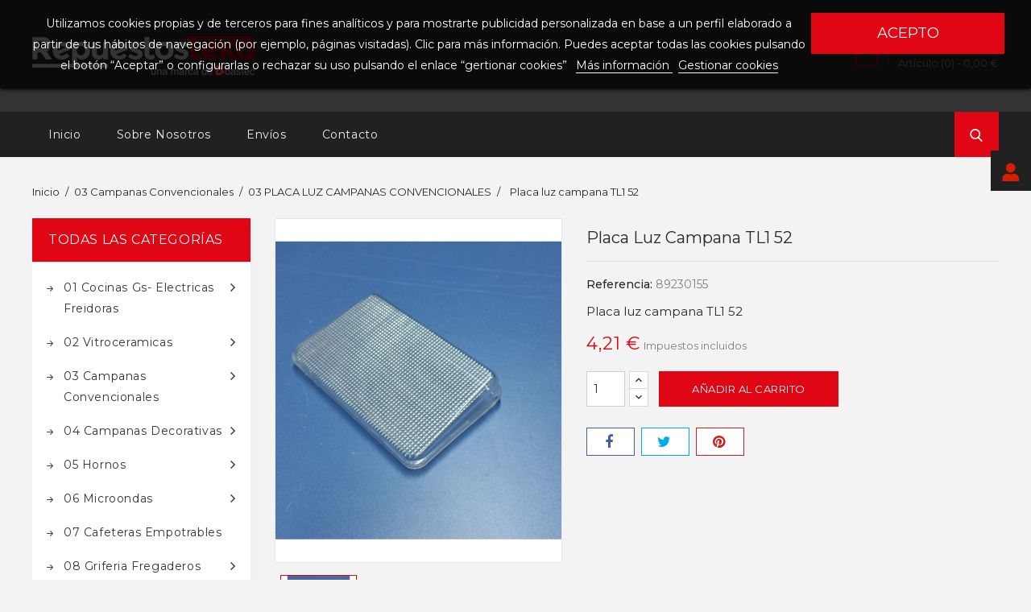

--- FILE ---
content_type: text/html; charset=utf-8
request_url: https://repuestosteka.es/03-placa-luz-campanas-convencionales/81032617-placa-luz-campana-tl1-52.html
body_size: 15561
content:
<!doctype html>
<html lang="es">

	<head>
		
			
  <meta charset="utf-8">


  <meta http-equiv="x-ua-compatible" content="ie=edge">



  <link rel="canonical" href="https://repuestosteka.es/03-placa-luz-campanas-convencionales/81032617-placa-luz-campana-tl1-52.html">

  <title>Placa luz campana TL1 52</title>
  <meta name="description" content="Placa luz campana TL1 52">
  <meta name="keywords" content="">
    


  <meta name="viewport" content="width=device-width, initial-scale=1">



<link rel="icon" type="image/vnd.microsoft.icon" href="/img/favicon.ico?1547543903">
<link rel="shortcut icon" type="image/x-icon" href="/img/favicon.ico?1547543903">


<!-- Codezeel added -->
<link href="//fonts.googleapis.com/css?family=Montserrat:300,400,500,600,700" rel="stylesheet">


    <link rel="stylesheet" href="https://repuestosteka.es/themes/Electrify/assets/cache/theme-64b3d319.css" type="text/css" media="all">




    <script type="text/javascript" src="https://www.google.com/recaptcha/api.js?hl=es" ></script>


  <script type="text/javascript">
        var LGRECAPTCHA_PS_EMAILSUBSCRIPTION_ENABLED = false;
        var LGRECAPTCHA_PS_EMAILSUBSCRIPTION_SELECTOR = ".email_subscription form, .block_newsletter form";
        var THIS_CAPTCHA_HTML = "<div class=\"form-group row\">          <label class=\"col-md-3 form-control-label\"><\/label>          <div class=\"col-md-9\">            <div class=\"g-recaptcha\" data-sitekey=\"6LdjlUQUAAAAAI9ekf3RCbkkkYEnc5loQ11Qgzre\"><\/div>          <\/div><\/div>";
        var lgcookieslaw_cookie_name = "__lglaw";
        var lgcookieslaw_session_time = "31536000";
        var prestashop = {"cart":{"products":[],"totals":{"total":{"type":"total","label":"Total","amount":0,"value":"0,00\u00a0\u20ac"},"total_including_tax":{"type":"total","label":"Total (impuestos incl.)","amount":0,"value":"0,00\u00a0\u20ac"},"total_excluding_tax":{"type":"total","label":"Total (impuestos excl.)","amount":0,"value":"0,00\u00a0\u20ac"}},"subtotals":{"products":{"type":"products","label":"Subtotal","amount":0,"value":"0,00\u00a0\u20ac"},"discounts":null,"shipping":{"type":"shipping","label":"Transporte","amount":0,"value":"Gratis"},"tax":null},"products_count":0,"summary_string":"0 art\u00edculos","vouchers":{"allowed":1,"added":[]},"discounts":[],"minimalPurchase":0,"minimalPurchaseRequired":""},"currency":{"name":"euro","iso_code":"EUR","iso_code_num":"978","sign":"\u20ac"},"customer":{"lastname":null,"firstname":null,"email":null,"birthday":null,"newsletter":null,"newsletter_date_add":null,"optin":null,"website":null,"company":null,"siret":null,"ape":null,"is_logged":false,"gender":{"type":null,"name":null},"addresses":[]},"language":{"name":"Espa\u00f1ol (Spanish)","iso_code":"es","locale":"es-ES","language_code":"es","is_rtl":"0","date_format_lite":"d\/m\/Y","date_format_full":"d\/m\/Y H:i:s","id":1},"page":{"title":"","canonical":null,"meta":{"title":"Placa luz campana TL1 52","description":"Placa luz campana TL1 52","keywords":"","robots":"index"},"page_name":"product","body_classes":{"lang-es":true,"lang-rtl":false,"country-ES":true,"currency-EUR":true,"layout-left-column":true,"page-product":true,"tax-display-enabled":true,"product-id-81032617":true,"product-Placa luz campana TL1 52":true,"product-id-category-107":true,"product-id-manufacturer-0":true,"product-id-supplier-0":true,"product-available-for-order":true},"admin_notifications":[]},"shop":{"name":"Repuestosteka","logo":"\/img\/repuestolandia-logo-1547543903.jpg","stores_icon":"\/img\/logo_stores.png","favicon":"\/img\/favicon.ico"},"urls":{"base_url":"https:\/\/repuestosteka.es\/","current_url":"https:\/\/repuestosteka.es\/03-placa-luz-campanas-convencionales\/81032617-placa-luz-campana-tl1-52.html","shop_domain_url":"https:\/\/repuestosteka.es","img_ps_url":"https:\/\/repuestosteka.es\/img\/","img_cat_url":"https:\/\/repuestosteka.es\/img\/c\/","img_lang_url":"https:\/\/repuestosteka.es\/img\/l\/","img_prod_url":"https:\/\/repuestosteka.es\/img\/p\/","img_manu_url":"https:\/\/repuestosteka.es\/img\/m\/","img_sup_url":"https:\/\/repuestosteka.es\/img\/su\/","img_ship_url":"https:\/\/repuestosteka.es\/img\/s\/","img_store_url":"https:\/\/repuestosteka.es\/img\/st\/","img_col_url":"https:\/\/repuestosteka.es\/img\/co\/","img_url":"https:\/\/repuestosteka.es\/themes\/Electrify\/assets\/img\/","css_url":"https:\/\/repuestosteka.es\/themes\/Electrify\/assets\/css\/","js_url":"https:\/\/repuestosteka.es\/themes\/Electrify\/assets\/js\/","pic_url":"https:\/\/repuestosteka.es\/upload\/","pages":{"address":"https:\/\/repuestosteka.es\/direccion","addresses":"https:\/\/repuestosteka.es\/direcciones","authentication":"https:\/\/repuestosteka.es\/autenticacion","cart":"https:\/\/repuestosteka.es\/carro-de-la-compra","category":"https:\/\/repuestosteka.es\/categoria","cms":"https:\/\/repuestosteka.es\/index.php?controller=cms","contact":"https:\/\/repuestosteka.es\/contactenos","discount":"https:\/\/repuestosteka.es\/descuento","guest_tracking":"https:\/\/repuestosteka.es\/guest-tracking","history":"https:\/\/repuestosteka.es\/historial-de-pedidos","identity":"https:\/\/repuestosteka.es\/identidad","index":"https:\/\/repuestosteka.es\/","my_account":"https:\/\/repuestosteka.es\/mi-cuenta","order_confirmation":"https:\/\/repuestosteka.es\/index.php?controller=order-confirmation","order_detail":"https:\/\/repuestosteka.es\/index.php?controller=order-detail","order_follow":"https:\/\/repuestosteka.es\/devolucion-de-productos","order":"https:\/\/repuestosteka.es\/carrito","order_return":"https:\/\/repuestosteka.es\/index.php?controller=order-return","order_slip":"https:\/\/repuestosteka.es\/vales","pagenotfound":"https:\/\/repuestosteka.es\/error-404","password":"https:\/\/repuestosteka.es\/olvidaste-tu-contrasena","pdf_invoice":"https:\/\/repuestosteka.es\/index.php?controller=pdf-invoice","pdf_order_return":"https:\/\/repuestosteka.es\/index.php?controller=pdf-order-return","pdf_order_slip":"https:\/\/repuestosteka.es\/index.php?controller=pdf-order-slip","prices_drop":"https:\/\/repuestosteka.es\/index.php?controller=prices-drop","product":"https:\/\/repuestosteka.es\/index.php?controller=product","search":"https:\/\/repuestosteka.es\/buscar","sitemap":"https:\/\/repuestosteka.es\/mapa-web","stores":"https:\/\/repuestosteka.es\/tiendas","supplier":"https:\/\/repuestosteka.es\/proveedores","register":"https:\/\/repuestosteka.es\/autenticacion?create_account=1","order_login":"https:\/\/repuestosteka.es\/carrito?login=1"},"alternative_langs":{"es":"https:\/\/repuestosteka.es\/03-placa-luz-campanas-convencionales\/81032617-placa-luz-campana-tl1-52.html"},"theme_assets":"\/themes\/Electrify\/assets\/","actions":{"logout":"https:\/\/repuestosteka.es\/?mylogout="},"no_picture_image":{"bySize":{"cart_default":{"url":"https:\/\/repuestosteka.es\/img\/p\/es-default-cart_default.jpg","width":80,"height":72},"small_default":{"url":"https:\/\/repuestosteka.es\/img\/p\/es-default-small_default.jpg","width":80,"height":72},"home_default":{"url":"https:\/\/repuestosteka.es\/img\/p\/es-default-home_default.jpg","width":265,"height":230},"medium_default":{"url":"https:\/\/repuestosteka.es\/img\/p\/es-default-medium_default.jpg","width":500,"height":600},"large_default":{"url":"https:\/\/repuestosteka.es\/img\/p\/es-default-large_default.jpg","width":780,"height":680}},"small":{"url":"https:\/\/repuestosteka.es\/img\/p\/es-default-cart_default.jpg","width":80,"height":72},"medium":{"url":"https:\/\/repuestosteka.es\/img\/p\/es-default-home_default.jpg","width":265,"height":230},"large":{"url":"https:\/\/repuestosteka.es\/img\/p\/es-default-large_default.jpg","width":780,"height":680},"legend":""}},"configuration":{"display_taxes_label":true,"is_catalog":false,"show_prices":true,"opt_in":{"partner":false},"quantity_discount":{"type":"price","label":"Precio"},"voucher_enabled":1,"return_enabled":0},"field_required":[],"breadcrumb":{"links":[{"title":"Inicio","url":"https:\/\/repuestosteka.es\/"},{"title":"03 Campanas Convencionales","url":"https:\/\/repuestosteka.es\/29-campanas-normal"},{"title":"03 PLACA LUZ CAMPANAS CONVENCIONALES","url":"https:\/\/repuestosteka.es\/107-03-placa-luz-campanas-convencionales"},{"title":"Placa luz campana TL1 52","url":"https:\/\/repuestosteka.es\/03-placa-luz-campanas-convencionales\/81032617-placa-luz-campana-tl1-52.html"}],"count":4},"link":{"protocol_link":"https:\/\/","protocol_content":"https:\/\/"},"time":1769342432,"static_token":"cc43b2a495da81c96949c132fb3296f7","token":"921d2fcc1217b758bfce21db39d2ab0a"};
      </script>



  



		
  <meta property="og:type" content="product">
  <meta property="og:url" content="https://repuestosteka.es/03-placa-luz-campanas-convencionales/81032617-placa-luz-campana-tl1-52.html">
  <meta property="og:title" content="Placa luz campana TL1 52">
  <meta property="og:site_name" content="Repuestosteka">
  <meta property="og:description" content="Placa luz campana TL1 52">
  <meta property="og:image" content="https://repuestosteka.es/6308-large_default/placa-luz-campana-tl1-52.jpg">
  <meta property="product:pretax_price:amount" content="3.48">
  <meta property="product:pretax_price:currency" content="EUR">
  <meta property="product:price:amount" content="4.21">
  <meta property="product:price:currency" content="EUR">
  
	</head>

	<body id="product" class="lang-es country-es currency-eur layout-left-column page-product tax-display-enabled product-id-81032617 product-placa-luz-campana-tl1-52 product-id-category-107 product-id-manufacturer-0 product-id-supplier-0 product-available-for-order">
	
		
		  
		

		<main id="page">
			
							
			
			<header id="header">
				
					
  <div class="header-banner">
    
  </div>



<nav class="header-nav">
	<div class="container">
		<div class="left-nav">
			  <div class="user-info js-dropdown">
  	<span class="user-info-title expand-more _gray-darker"><span class="account_text">Mi cuenta</span></span>
    <ul class="userinfo-dropdown dropdown-menu">
	      <li>
	  <a
        class="dropdown-item"
		href="https://repuestosteka.es/mi-cuenta"
        title="Inicie sesión en su cuenta de cliente"
        rel="nofollow"
      >
        <span>Iniciar sesión</span>
      </a>
	  </li>
    	</ul>
  </div>
		</div>
		
		<div class="right-nav">
			
		</div>
	</div>
</nav>



	<div class="header-top">
		<div class="container">
		<div class="header_logo">
			<a href="https://repuestosteka.es/">
			<img class="logo img-responsive" src="/img/repuestolandia-logo-1547543903.jpg" alt="Repuestosteka">
			</a>
		</div>
		<div id="desktop_cart">
  <div class="blockcart cart-preview inactive" data-refresh-url="//repuestosteka.es/module/ps_shoppingcart/ajax">
    <div class="header blockcart-header dropdown js-dropdown">
		 
		<a class="shopping-cart" rel="nofollow" href="//repuestosteka.es/carro-de-la-compra?action=show" >
			<span class="cart-headding">Carrito</span>
			<span class="cart-products-count">
				<span class="mobile_hide">Artículo (0)<span class="value">  - 0,00 €</span></span>
				
				<span class="mobile_show">(0)</span>
			</span>
		</a>
		 
		
	      </div>
  </div>
</div>
<!-- Block search module TOP -->
<div id="search_widget" class="col-lg-4 col-md-5 col-sm-12 search-widget" data-search-controller-url="//repuestosteka.es/buscar">
	<span class="search_button"></span>
	<div class="search_toggle">
		<form method="get" action="//repuestosteka.es/buscar">
			<input type="hidden" name="controller" value="search">
			<input type="text" name="s" value="" placeholder="Buscar en nuestro catálogo">
			<button type="submit">
			</button>
		</form>
	</div>
</div>
<!-- /Block search module TOP -->
<div id="lgcookieslaw_banner" class="lgcookieslaw_banner">
    <div class="container">
        <div class="lgcookieslaw_message">Utilizamos cookies propias y de terceros para fines analíticos y para mostrarte publicidad personalizada en base a un perfil elaborado a partir de tus hábitos de navegación (por ejemplo, páginas visitadas). Clic para más información. Puedes aceptar todas las cookies pulsando el botón “Aceptar” o configurarlas o rechazar su uso pulsando el enlace “gertionar cookies”            <a id="lgcookieslaw_info"  target="_blank"  href="https://repuestosteka.es/content/6-cookies" >
                Más información
            </a>
            <a class="lgcookieslaw_customize_cookies" onclick="customizeCookies()">
                Gestionar cookies
            </a>
        </div>
        <div class="lgcookieslaw_button_container">
            <a id="lgcookieslaw_accept" class="lgcookieslaw_btn lgcookieslaw_btn_accept" onclick="closeinfo(true)">Acepto</a>
        </div>
    </div>
</div>
<div style="display: none;" id="lgcookieslaw-modal">
    <div class="lgcookieslaw-modal-body">
        <h2>Gestión de cookies</h2>
        <div class="lgcookieslaw-section">
            <div class="lgcookieslaw-section-name">
                Personalización
            </div>
            <div class="lgcookieslaw-section-checkbox">
                <label class="lgcookieslaw_switch">
                    <div class="lgcookieslaw_slider_option_left">No</div>
                    <input type="checkbox" checked="checked" id="lgcookieslaw-cutomization-enabled">
                    <span class="lgcookieslaw_slider lgcookieslaw_slider_checked"></span>
                    <div class="lgcookieslaw_slider_option_right">Sí</div>
                </label>
            </div>
            <div class="lgcookieslaw-section-description">
                <ul>
<li>Cookies de terceros con propósitos analíticos.</li>
<li>Mostrar recomendaciones personalizadas basadas en su navegación en otros sitios.</li>
<li>Mostrar campañas personalizadas en otras sitios web.</li>
</ul>            </div>
        </div>
        <div class="lgcookieslaw-section">
            <div class="lgcookieslaw-section-name">
                Funcionales (obligatorio)
            </div>
            <div class="lgcookieslaw-section-checkbox">
                <label class="lgcookieslaw_switch">
                    <div class="lgcookieslaw_slider_option_left">No</div>
                    <input type="checkbox" checked="checked" disabled="disabled">
                    <span class="lgcookieslaw_slider lgcookieslaw_slider_checked"></span>
                    <div class="lgcookieslaw_slider_option_right">Sí</div>
                </label>
            </div>
                        <div class="lgcookieslaw-section-description">
                <ul>
<li>Necesarias para navegar en este sitio y utilizar sus funciones.</li>
<li>Identificarle como usuario y almacenar sus preferencias como idioma y moneda.</li>
<li>Personalizar su experiencia en base con su navegación.</li>
</ul>            </div>
        </div>
    </div>
    <div class="lgcookieslaw-modal-footer">
        <div class="lgcookieslaw-modal-footer-left">
            <button class="btn" id="lgcookieslaw-close"> > Cancelar</button>
        </div>
        <div class="lgcookieslaw-modal-footer-right">
            <button class="btn" id="lgcookieslaw-save" onclick="closeinfo(true)">Aceptar y continuar</button>
        </div>
    </div>
</div>
					
		</div>
		


<div class="menu-container">
	<div class="container text-xs-left mobile hidden-lg-up mobile-menu">
	
		<div class="menu-icon">
			<div class="cat-title">Categories</div>		  
		</div>
	
		<div id="mobile_top_menu_wrapper" class="row hidden-lg-up">
			<div class="mobile-menu-inner">
				<div class="menu-icon">
					<div class="cat-title">Categories</div>		  
				</div>				
				<div class="mobile_main_menu" id="_mobile_main_menu"></div>
				<div class="js-top-menu mobile" id="_mobile_top_menu"></div>
			</div>
		</div>
	</div>
</div>

 
<div class="menu col-lg-12 js-top-menu position-static hidden-md-down">
	<div class="container menu-container" id="_desktop_main_menu">
		
          <ul class="top-menu  container" id="top-menu" data-depth="0">
                    <li class="link " id="lnk-inicio">
              <a
                class="dropdown-item"
                href="http://repuestosteka.es/" data-depth="0"
                              >
                                Inicio
              </a>
                          </li>
                    <li class="link " id="lnk-sobre-nosotros">
              <a
                class="dropdown-item"
                href="http://repuestosteka.es/content/7-horario-de-atencion-tlf-954359200" data-depth="0"
                              >
                                Sobre nosotros
              </a>
                          </li>
                    <li class="link " id="lnk-envios">
              <a
                class="dropdown-item"
                href="http://repuestosteka.es/content/1-entrega" data-depth="0"
                              >
                                Envíos
              </a>
                          </li>
                    <li class="link " id="lnk-contacto">
              <a
                class="dropdown-item"
                href="http://repuestosteka.es/contactenos" data-depth="0"
                              >
                                Contacto
              </a>
                          </li>
              </ul>
    
	</div>
</div>
	</div>	

				
			</header>
	  		
			
				
<aside id="notifications">
  <div class="container">
    
    
    
      </div>
</aside>
			
				
			<section id="wrapper">
		  
			<div class="container">
				
					<nav data-depth="4" class="breadcrumb">
  <ol itemscope itemtype="http://schema.org/BreadcrumbList">
          
      <li itemprop="itemListElement" itemscope itemtype="http://schema.org/ListItem">
        <a itemprop="item" href="https://repuestosteka.es/">
          <span itemprop="name">Inicio</span>
        </a>
        <meta itemprop="position" content="1">
      </li>
      
          
      <li itemprop="itemListElement" itemscope itemtype="http://schema.org/ListItem">
        <a itemprop="item" href="https://repuestosteka.es/29-campanas-normal">
          <span itemprop="name">03 Campanas Convencionales</span>
        </a>
        <meta itemprop="position" content="2">
      </li>
      
          
      <li itemprop="itemListElement" itemscope itemtype="http://schema.org/ListItem">
        <a itemprop="item" href="https://repuestosteka.es/107-03-placa-luz-campanas-convencionales">
          <span itemprop="name">03 PLACA LUZ CAMPANAS CONVENCIONALES</span>
        </a>
        <meta itemprop="position" content="3">
      </li>
      
          
      <li itemprop="itemListElement" itemscope itemtype="http://schema.org/ListItem">
        <a itemprop="item" href="https://repuestosteka.es/03-placa-luz-campanas-convencionales/81032617-placa-luz-campana-tl1-52.html">
          <span itemprop="name">Placa luz campana TL1 52</span>
        </a>
        <meta itemprop="position" content="4">
      </li>
      
      </ol>
</nav>
				
				
				<div id="columns_inner">
					
						<div id="left-column" class="col-xs-12" style="width:23.83%">
															

<div class="menu vertical-menu js-top-menu position-static hidden-md-down">
    <div id="czverticalmenublock" class="block verticalmenu-block">
		<h4 class="block_title">Todas las categorías</h4>		
		<div class="block_content verticalmenu_block" id="_desktop_top_menu">
			
  <ul class="top-menu" id="top-menu" data-depth="0"><li class="category" id="czcategory-26"><a href="https://repuestosteka.es/26-01-cocinas-gs-electricas-freidoras" class="dropdown-item" data-depth="0" >			  <span class="pull-xs-right hidden-lg-up"><span data-target="#top_sub_menu_3553" data-toggle="collapse" class="navbar-toggler collapse-icons"><i class="fa-icon add">&nbsp;</i><i class="fa-icon remove">&nbsp;</i></span></span> <span class="pull-xs-right sub-menu-arrow"></span>01 Cocinas Gs- Electricas Freidoras</a>			  <div  class="popover sub-menu js-sub-menu collapse" id="top_sub_menu_3553">
  <ul class="top-menu"  data-depth="1"><li class="category" id="czcategory-49"><a href="https://repuestosteka.es/49-01-quemadores-gas" class="dropdown-item dropdown-submenu" data-depth="1" >01 QUEMADORES GAS</a></li><li class="category" id="czcategory-50"><a href="https://repuestosteka.es/50-01-parrillas-cocinas-gas" class="dropdown-item dropdown-submenu" data-depth="1" >01 PARRILLAS COCINAS GAS</a></li><li class="category" id="czcategory-63"><a href="https://repuestosteka.es/63-01-embellecedores-cristalgas" class="dropdown-item dropdown-submenu" data-depth="1" >01 EMBELLECEDORES CRISTALGAS</a></li><li class="category" id="czcategory-78"><a href="https://repuestosteka.es/78-01-termopar-gas" class="dropdown-item dropdown-submenu" data-depth="1" >01 TERMOPAR GAS</a></li><li class="category" id="czcategory-79"><a href="https://repuestosteka.es/79-01-grifos-gas" class="dropdown-item dropdown-submenu" data-depth="1" >01 GRIFOS GAS</a></li><li class="category" id="czcategory-80"><a href="https://repuestosteka.es/80-01-mandos-encimera" class="dropdown-item dropdown-submenu" data-depth="1" >01 MANDOS ENCIMERA</a></li><li class="category" id="czcategory-81"><a href="https://repuestosteka.es/81-01-encimera-y-conjuntos-vidrio" class="dropdown-item dropdown-submenu" data-depth="1" >01 ENCIMERA Y CONJUNTOS VIDRIO</a></li><li class="category" id="czcategory-82"><a href="https://repuestosteka.es/82-01-material-electrico-cocinas-gas-y-electricas" class="dropdown-item dropdown-submenu" data-depth="1" >01 MATERIAL ELECTRICO COCINAS GAS Y ELECTRICAS</a></li><li class="category" id="czcategory-83"><a href="https://repuestosteka.es/83-01-catenarias-cocinas-gas" class="dropdown-item dropdown-submenu" data-depth="1" >01 CATENARIAS COCINAS GAS</a></li><li class="category" id="czcategory-84"><a href="https://repuestosteka.es/84-01-bujias-cocina" class="dropdown-item dropdown-submenu" data-depth="1" >01 BUJIAS COCINA</a></li><li class="category" id="czcategory-85"><a href="https://repuestosteka.es/85-01-freidoras" class="dropdown-item dropdown-submenu" data-depth="1" >01 FREIDORAS</a></li><li class="category" id="czcategory-86"><a href="https://repuestosteka.es/86-01-accesorios-varios-cocinas-gas" class="dropdown-item dropdown-submenu" data-depth="1" >01 ACCESORIOS VARIOS COCINAS GAS</a></li><li class="category" id="czcategory-87"><a href="https://repuestosteka.es/87-01-portainyector-cocinas-gas" class="dropdown-item dropdown-submenu" data-depth="1" >01 PORTAINYECTOR COCINAS GAS</a></li><li class="category" id="czcategory-88"><a href="https://repuestosteka.es/88-01-generadores-de-chispa-cocinas-gas" class="dropdown-item dropdown-submenu" data-depth="1" >01 GENERADORES DE CHISPA COCINAS GAS</a></li><li class="category" id="czcategory-89"><a href="https://repuestosteka.es/89-01-producto-acabado-gas" class="dropdown-item dropdown-submenu" data-depth="1" >01 PRODUCTO ACABADO GAS</a></li><li class="category" id="czcategory-99"><a href="https://repuestosteka.es/99-articulos-de-limpieza" class="dropdown-item dropdown-submenu" data-depth="1" >ARTICULOS DE LIMPIEZA</a></li><li class="category" id="czcategory-192"><a href="https://repuestosteka.es/192-barbacoas-accesorios" class="dropdown-item dropdown-submenu" data-depth="1" >BARBACOAS ACCESORIOS</a></li></ul><div class="menu-images-container"></div></div></li><li class="category" id="czcategory-27"><a href="https://repuestosteka.es/27-vitroceramicas" class="dropdown-item" data-depth="0" >			  <span class="pull-xs-right hidden-lg-up"><span data-target="#top_sub_menu_68275" data-toggle="collapse" class="navbar-toggler collapse-icons"><i class="fa-icon add">&nbsp;</i><i class="fa-icon remove">&nbsp;</i></span></span> <span class="pull-xs-right sub-menu-arrow"></span>02 Vitroceramicas</a>			  <div  class="popover sub-menu js-sub-menu collapse" id="top_sub_menu_68275">
  <ul class="top-menu"  data-depth="1"><li class="category" id="czcategory-90"><a href="https://repuestosteka.es/90-02-cristales-vitroceramica" class="dropdown-item dropdown-submenu" data-depth="1" >02 CRISTALES VITROCERAMICA</a></li><li class="category" id="czcategory-91"><a href="https://repuestosteka.es/91-02-touch-control-vitroceramicas" class="dropdown-item dropdown-submenu" data-depth="1" >02 TOUCH CONTROL VITROCERAMICAS</a></li><li class="category" id="czcategory-92"><a href="https://repuestosteka.es/92-02-placas-electricas-vitroceramica" class="dropdown-item dropdown-submenu" data-depth="1" >02 PLACAS ELECTRICAS VITROCERAMICA</a></li><li class="category" id="czcategory-93"><a href="https://repuestosteka.es/93-02-modulos-induccion" class="dropdown-item dropdown-submenu" data-depth="1" >02 MODULOS INDUCCION</a></li><li class="category" id="czcategory-94"><a href="https://repuestosteka.es/94-02-inductor-induccion" class="dropdown-item dropdown-submenu" data-depth="1" >02 INDUCTOR INDUCCION</a></li><li class="category" id="czcategory-95"><a href="https://repuestosteka.es/95-02-recambios-vitroceramica" class="dropdown-item dropdown-submenu" data-depth="1" >02 RECAMBIOS VITROCERAMICA</a></li><li class="category" id="czcategory-96"><a href="https://repuestosteka.es/96-02-recambios-induccion" class="dropdown-item dropdown-submenu" data-depth="1" >02 RECAMBIOS INDUCCION</a></li><li class="category" id="czcategory-97"><a href="https://repuestosteka.es/97-02-producto-acabado-vitroceramicas" class="dropdown-item dropdown-submenu" data-depth="1" >02 PRODUCTO ACABADO VITROCERAMICAS</a></li><li class="category" id="czcategory-98"><a href="https://repuestosteka.es/98-02-articulos-de-limpieza" class="dropdown-item dropdown-submenu" data-depth="1" >02 ARTICULOS DE LIMPIEZA</a></li></ul><div class="menu-images-container"></div></div></li><li class="category" id="czcategory-29"><a href="https://repuestosteka.es/29-campanas-normal" class="dropdown-item" data-depth="0" >			  <span class="pull-xs-right hidden-lg-up"><span data-target="#top_sub_menu_31531" data-toggle="collapse" class="navbar-toggler collapse-icons"><i class="fa-icon add">&nbsp;</i><i class="fa-icon remove">&nbsp;</i></span></span> <span class="pull-xs-right sub-menu-arrow"></span>03 Campanas Convencionales</a>			  <div  class="popover sub-menu js-sub-menu collapse" id="top_sub_menu_31531">
  <ul class="top-menu"  data-depth="1"><li class="category" id="czcategory-46"><a href="https://repuestosteka.es/46-03-filtros-metalicos-campanas-convencionales" class="dropdown-item dropdown-submenu" data-depth="1" >03 FILTROS METALICOS CAMPANAS CONVENCIONALES</a></li><li class="category" id="czcategory-100"><a href="https://repuestosteka.es/100-03-pestillos-cierres-campanas-convencionales" class="dropdown-item dropdown-submenu" data-depth="1" >03 PESTILLOS-CIERRES CAMPANAS CONVENCIONALES</a></li><li class="category" id="czcategory-101"><a href="https://repuestosteka.es/101-03-conjunto-de-mandos-campanas-convencionales" class="dropdown-item dropdown-submenu" data-depth="1" >03 CONJUNTO DE MANDOS CAMPANAS CONVENCIONALES</a></li><li class="category" id="czcategory-102"><a href="https://repuestosteka.es/102-03-motores-rodetes-campanas-convencionales" class="dropdown-item dropdown-submenu" data-depth="1" >03 MOTORES - RODETES CAMPANAS CONVENCIONALES</a></li><li class="category" id="czcategory-103"><a href="https://repuestosteka.es/103-03-material-electrico-campanas-convencionales" class="dropdown-item dropdown-submenu" data-depth="1" >03 MATERIAL ELECTRICO CAMPANAS CONVENCIONALES</a></li><li class="category" id="czcategory-104"><a href="https://repuestosteka.es/104-03-frontis-cristales-campanas-convencionales" class="dropdown-item dropdown-submenu" data-depth="1" >03 FRONTIS - CRISTALES CAMPANAS CONVENCIONALES</a></li><li class="category" id="czcategory-105"><a href="https://repuestosteka.es/105-03-lamparas-portalamparas-campanas-convencionales" class="dropdown-item dropdown-submenu" data-depth="1" >03 LAMPARAS - PORTALAMPARAS CAMPANAS CONVENCIONALES</a></li><li class="category" id="czcategory-106"><a href="https://repuestosteka.es/106-03-accesorios-campanas-convencionales" class="dropdown-item dropdown-submenu" data-depth="1" >03 ACCESORIOS CAMPANAS CONVENCIONALES</a></li><li class="category" id="czcategory-107"><a href="https://repuestosteka.es/107-03-placa-luz-campanas-convencionales" class="dropdown-item dropdown-submenu" data-depth="1" >03 PLACA LUZ CAMPANAS CONVENCIONALES</a></li><li class="category" id="czcategory-173"><a href="https://repuestosteka.es/173-03-filtros-carbon-campanas-convencionales" class="dropdown-item dropdown-submenu" data-depth="1" >03 FILTROS CARBON CAMPANAS CONVENCIONALES</a></li></ul><div class="menu-images-container"></div></div></li><li class="category" id="czcategory-30"><a href="https://repuestosteka.es/30-campanas-decorativa" class="dropdown-item" data-depth="0" >			  <span class="pull-xs-right hidden-lg-up"><span data-target="#top_sub_menu_65073" data-toggle="collapse" class="navbar-toggler collapse-icons"><i class="fa-icon add">&nbsp;</i><i class="fa-icon remove">&nbsp;</i></span></span> <span class="pull-xs-right sub-menu-arrow"></span>04 Campanas Decorativas</a>			  <div  class="popover sub-menu js-sub-menu collapse" id="top_sub_menu_65073">
  <ul class="top-menu"  data-depth="1"><li class="category" id="czcategory-65"><a href="https://repuestosteka.es/65-04-filtros-metalicos-campanas-decorativas" class="dropdown-item dropdown-submenu" data-depth="1" >04 FILTROS METALICOS CAMPANAS DECORATIVAS</a></li><li class="category" id="czcategory-108"><a href="https://repuestosteka.es/108-04-conjunto-mandos-campanas-decorativas" class="dropdown-item dropdown-submenu" data-depth="1" >04 CONJUNTO MANDOS CAMPANAS DECORATIVAS</a></li><li class="category" id="czcategory-109"><a href="https://repuestosteka.es/109-04-motor-y-rodetes-campanas-decorativas" class="dropdown-item dropdown-submenu" data-depth="1" >04 MOTOR Y RODETES CAMPANAS DECORATIVAS</a></li><li class="category" id="czcategory-110"><a href="https://repuestosteka.es/110-04-tarjetas-electronicas-campanas-decorativas" class="dropdown-item dropdown-submenu" data-depth="1" >04 TARJETAS ELECTRONICAS CAMPANAS DECORATIVAS</a></li><li class="category" id="czcategory-111"><a href="https://repuestosteka.es/111-04-rejillas-limpiafacil-campanas-decorativas" class="dropdown-item dropdown-submenu" data-depth="1" >04 REJILLAS LIMPIAFACIL CAMPANAS DECORATIVAS</a></li><li class="category" id="czcategory-112"><a href="https://repuestosteka.es/112-04-cubretubos-campanas-decorativas" class="dropdown-item dropdown-submenu" data-depth="1" >			  <span class="pull-xs-right hidden-lg-up"><span data-target="#top_sub_menu_86615" data-toggle="collapse" class="navbar-toggler collapse-icons"><i class="fa-icon add">&nbsp;</i><i class="fa-icon remove">&nbsp;</i></span></span>04 CUBRETUBOS CAMPANAS DECORATIVAS</a>			  <div  class="collapse" id="top_sub_menu_86615">
  <ul class="top-menu"  data-depth="2"><li class="category" id="czcategory-174"><a href="https://repuestosteka.es/174-04-cubretubo-inferior" class="dropdown-item" data-depth="2" >04 CUBRETUBO INFERIOR</a></li><li class="category" id="czcategory-175"><a href="https://repuestosteka.es/175-04-cubretubo-superior" class="dropdown-item" data-depth="2" >04 CUBRETUBO SUPERIOR</a></li><li class="category" id="czcategory-176"><a href="https://repuestosteka.es/176-04-superior-largo-especial" class="dropdown-item" data-depth="2" >04 SUPERIOR LARGO ESPECIAL</a></li><li class="category" id="czcategory-177"><a href="https://repuestosteka.es/177-04-accesorios-cubretubo" class="dropdown-item" data-depth="2" >04 ACCESORIOS CUBRETUBO</a></li></ul><div class="menu-images-container"></div></div></li><li class="category" id="czcategory-113"><a href="https://repuestosteka.es/113-04-lamparas-y-transformadores-campanas-decorativas" class="dropdown-item dropdown-submenu" data-depth="1" >04 LAMPARAS Y TRANSFORMADORES CAMPANAS DECORATIVAS</a></li><li class="category" id="czcategory-114"><a href="https://repuestosteka.es/114-04-accesorios-campanas-decorativas" class="dropdown-item dropdown-submenu" data-depth="1" >04 ACCESORIOS CAMPANAS DECORATIVAS</a></li><li class="category" id="czcategory-115"><a href="https://repuestosteka.es/115-04-placa-luz-campanas-decorativas" class="dropdown-item dropdown-submenu" data-depth="1" >04 PLACA LUZ CAMPANAS DECORATIVAS</a></li><li class="category" id="czcategory-116"><a href="https://repuestosteka.es/116-04-material-electrico-campanas-decorativas" class="dropdown-item dropdown-submenu" data-depth="1" >04 MATERIAL ELECTRICO CAMPANAS DECORATIVAS</a></li><li class="category" id="czcategory-118"><a href="https://repuestosteka.es/118-04-mandos-a-distancia-y-receptores-campanas-decorativas" class="dropdown-item dropdown-submenu" data-depth="1" >04 MANDOS A DISTANCIA Y RECEPTORES CAMPANAS DECORATIVAS</a></li><li class="category" id="czcategory-119"><a href="https://repuestosteka.es/119-04-filtros-de-carbon-kit-de-recirculacion-campanas-decorativas" class="dropdown-item dropdown-submenu" data-depth="1" >04 FILTROS DE CARBON KIT DE RECIRCULACION CAMPANAS DECORATIVAS</a></li><li class="category" id="czcategory-120"><a href="https://repuestosteka.es/120-04-articulos-de-limpieza" class="dropdown-item dropdown-submenu" data-depth="1" >04 ARTICULOS DE LIMPIEZA </a></li></ul><div class="menu-images-container"></div></div></li><li class="category" id="czcategory-28"><a href="https://repuestosteka.es/28-hornos" class="dropdown-item" data-depth="0" >			  <span class="pull-xs-right hidden-lg-up"><span data-target="#top_sub_menu_29560" data-toggle="collapse" class="navbar-toggler collapse-icons"><i class="fa-icon add">&nbsp;</i><i class="fa-icon remove">&nbsp;</i></span></span> <span class="pull-xs-right sub-menu-arrow"></span>05 Hornos</a>			  <div  class="popover sub-menu js-sub-menu collapse" id="top_sub_menu_29560">
  <ul class="top-menu"  data-depth="1"><li class="category" id="czcategory-52"><a href="https://repuestosteka.es/52-05-resistencias-hornos" class="dropdown-item dropdown-submenu" data-depth="1" >05 RESISTENCIAS HORNOS</a></li><li class="category" id="czcategory-53"><a href="https://repuestosteka.es/53-05-mandos-hornos" class="dropdown-item dropdown-submenu" data-depth="1" >05 MANDOS  HORNOS</a></li><li class="category" id="czcategory-55"><a href="https://repuestosteka.es/55-05-cristales-contrapuertas-y-accesorios-puerta-horno" class="dropdown-item dropdown-submenu" data-depth="1" >05 CRISTALES  CONTRAPUERTAS Y ACCESORIOS PUERTA HORNO</a></li><li class="category" id="czcategory-66"><a href="https://repuestosteka.es/66-05-conmutadores-potenciometros-horno" class="dropdown-item dropdown-submenu" data-depth="1" >05 CONMUTADORES - POTENCIOMETROS  HORNO</a></li><li class="category" id="czcategory-67"><a href="https://repuestosteka.es/67-05-bandejas-parrillas-y-accesorios-horno" class="dropdown-item dropdown-submenu" data-depth="1" >05 BANDEJAS  PARRILLAS Y ACCESORIOS HORNO</a></li><li class="category" id="czcategory-68"><a href="https://repuestosteka.es/68-05-termostatos-trabajo-seguridad-y-sondas-hornos" class="dropdown-item dropdown-submenu" data-depth="1" >05 TERMOSTATOS TRABAJO SEGURIDAD Y SONDAS HORNOS</a></li><li class="category" id="czcategory-69"><a href="https://repuestosteka.es/69-05-juntas-de-horno" class="dropdown-item dropdown-submenu" data-depth="1" >05 JUNTAS DE HORNO</a></li><li class="category" id="czcategory-70"><a href="https://repuestosteka.es/70-05-programadores-y-circuitos-hornos" class="dropdown-item dropdown-submenu" data-depth="1" >05 PROGRAMADORES Y CIRCUITOS HORNOS</a></li><li class="category" id="czcategory-71"><a href="https://repuestosteka.es/71-05-guias-y-correderas-horno" class="dropdown-item dropdown-submenu" data-depth="1" >05 GUIAS Y CORREDERAS HORNO</a></li><li class="category" id="czcategory-72"><a href="https://repuestosteka.es/72-05-tiradores-y-accesorios-tirador-horno" class="dropdown-item dropdown-submenu" data-depth="1" >05 TIRADORES Y ACCESORIOS TIRADOR HORNO</a></li><li class="category" id="czcategory-73"><a href="https://repuestosteka.es/73-05-recambios-electricos-hornos" class="dropdown-item dropdown-submenu" data-depth="1" >05 RECAMBIOS ELECTRICOS HORNOS</a></li><li class="category" id="czcategory-74"><a href="https://repuestosteka.es/74-05-bisagras-y-soportes-de-puerta-horno" class="dropdown-item dropdown-submenu" data-depth="1" >05 BISAGRAS Y SOPORTES DE PUERTA HORNO</a></li><li class="category" id="czcategory-75"><a href="https://repuestosteka.es/75-05-frente-mandos-y-accesorios-frente-mandos-hornos" class="dropdown-item dropdown-submenu" data-depth="1" >05 FRENTE MANDOS  Y ACCESORIOS FRENTE MANDOS HORNOS</a></li><li class="category" id="czcategory-76"><a href="https://repuestosteka.es/76-05-accesorios-hornos" class="dropdown-item dropdown-submenu" data-depth="1" >05 ACCESORIOS HORNOS</a></li><li class="category" id="czcategory-77"><a href="https://repuestosteka.es/77-05-accesorios-hornos-de-gas" class="dropdown-item dropdown-submenu" data-depth="1" >05 ACCESORIOS HORNOS DE GAS </a></li><li class="category" id="czcategory-121"><a href="https://repuestosteka.es/121-05-articulos-de-limpieza" class="dropdown-item dropdown-submenu" data-depth="1" >05 ARTICULOS DE LIMPIEZA </a></li></ul><div class="menu-images-container"></div></div></li><li class="category" id="czcategory-32"><a href="https://repuestosteka.es/32-microondas" class="dropdown-item" data-depth="0" >			  <span class="pull-xs-right hidden-lg-up"><span data-target="#top_sub_menu_6890" data-toggle="collapse" class="navbar-toggler collapse-icons"><i class="fa-icon add">&nbsp;</i><i class="fa-icon remove">&nbsp;</i></span></span> <span class="pull-xs-right sub-menu-arrow"></span>06 Microondas</a>			  <div  class="popover sub-menu js-sub-menu collapse" id="top_sub_menu_6890">
  <ul class="top-menu"  data-depth="1"><li class="category" id="czcategory-64"><a href="https://repuestosteka.es/64-06-programadores-y-temporizadores-microondas" class="dropdown-item dropdown-submenu" data-depth="1" >06 PROGRAMADORES Y TEMPORIZADORES MICROONDAS</a></li><li class="category" id="czcategory-122"><a href="https://repuestosteka.es/122-06-accesorios-panel-mandos-microondas" class="dropdown-item dropdown-submenu" data-depth="1" >06 ACCESORIOS PANEL MANDOS MICROONDAS</a></li><li class="category" id="czcategory-123"><a href="https://repuestosteka.es/123-06-puerta-accesorios-puerta-microondas" class="dropdown-item dropdown-submenu" data-depth="1" >06 PUERTA - ACCESORIOS PUERTA MICROONDAS</a></li><li class="category" id="czcategory-124"><a href="https://repuestosteka.es/124-06-componente-electricos-microondas" class="dropdown-item dropdown-submenu" data-depth="1" >06 COMPONENTE ELECTRICOS MICROONDAS</a></li><li class="category" id="czcategory-125"><a href="https://repuestosteka.es/125-06-envolvente-marco-accesorios-microondas" class="dropdown-item dropdown-submenu" data-depth="1" >06 ENVOLVENTE - MARCO - ACCESORIOS MICROONDAS</a></li><li class="category" id="czcategory-126"><a href="https://repuestosteka.es/126-06-sistema-apertura-microondas" class="dropdown-item dropdown-submenu" data-depth="1" >06 SISTEMA APERTURA MICROONDAS</a></li><li class="category" id="czcategory-127"><a href="https://repuestosteka.es/127-06-componente-cuerpo-microondas" class="dropdown-item dropdown-submenu" data-depth="1" >06 COMPONENTE CUERPO MICROONDAS</a></li><li class="category" id="czcategory-128"><a href="https://repuestosteka.es/128-06-bandejas-parrillas-y-correderas-microondas" class="dropdown-item dropdown-submenu" data-depth="1" >06 BANDEJAS - PARRILLAS Y CORREDERAS MICROONDAS</a></li><li class="category" id="czcategory-129"><a href="https://repuestosteka.es/129-06-puerta-abatible-microondas" class="dropdown-item dropdown-submenu" data-depth="1" >06 PUERTA ABATIBLE MICROONDAS</a></li><li class="category" id="czcategory-130"><a href="https://repuestosteka.es/130-06-tapa-mica-microondas" class="dropdown-item dropdown-submenu" data-depth="1" >06 TAPA MICA MICROONDAS</a></li></ul><div class="menu-images-container"></div></div></li><li class="category" id="czcategory-44"><a href="https://repuestosteka.es/44-cafeteras-empotrables" class="dropdown-item" data-depth="0" >07 Cafeteras Empotrables</a></li><li class="category" id="czcategory-31"><a href="https://repuestosteka.es/31-08-griferia-fregaderos" class="dropdown-item" data-depth="0" >			  <span class="pull-xs-right hidden-lg-up"><span data-target="#top_sub_menu_27660" data-toggle="collapse" class="navbar-toggler collapse-icons"><i class="fa-icon add">&nbsp;</i><i class="fa-icon remove">&nbsp;</i></span></span> <span class="pull-xs-right sub-menu-arrow"></span>08 Griferia Fregaderos</a>			  <div  class="popover sub-menu js-sub-menu collapse" id="top_sub_menu_27660">
  <ul class="top-menu"  data-depth="1"><li class="category" id="czcategory-51"><a href="https://repuestosteka.es/51-08-cartucho-grifos" class="dropdown-item dropdown-submenu" data-depth="1" >08 CARTUCHO GRIFOS</a></li><li class="category" id="czcategory-132"><a href="https://repuestosteka.es/132-08-tubos-flexibles-mangueras-grifos" class="dropdown-item dropdown-submenu" data-depth="1" >08 TUBOS FLEXIBLES - MANGUERAS GRIFOS</a></li><li class="category" id="czcategory-133"><a href="https://repuestosteka.es/133-08-manerales-grifos" class="dropdown-item dropdown-submenu" data-depth="1" >08 MANERALES GRIFOS</a></li><li class="category" id="czcategory-134"><a href="https://repuestosteka.es/134-08-manetas-grifos" class="dropdown-item dropdown-submenu" data-depth="1" >08 MANETAS GRIFOS</a></li><li class="category" id="czcategory-135"><a href="https://repuestosteka.es/135-08-juntas-grifo" class="dropdown-item dropdown-submenu" data-depth="1" >08 JUNTAS GRIFO</a></li><li class="category" id="czcategory-136"><a href="https://repuestosteka.es/136-08-llaves-desmontaje-grifos" class="dropdown-item dropdown-submenu" data-depth="1" >08 LLAVES DESMONTAJE GRIFOS</a></li><li class="category" id="czcategory-137"><a href="https://repuestosteka.es/137-08-accesorios-grifos" class="dropdown-item dropdown-submenu" data-depth="1" >08 ACCESORIOS GRIFOS </a></li><li class="category" id="czcategory-138"><a href="https://repuestosteka.es/138-08-aireadores-grifo" class="dropdown-item dropdown-submenu" data-depth="1" >08 AIREADORES GRIFO</a></li><li class="category" id="czcategory-139"><a href="https://repuestosteka.es/139-08-filtros-osmoticos" class="dropdown-item dropdown-submenu" data-depth="1" >08 FILTROS OSMOTICOS</a></li><li class="category" id="czcategory-188"><a href="https://repuestosteka.es/188-planos-explotados-grifos-fregadero" class="dropdown-item dropdown-submenu" data-depth="1" >PLANOS EXPLOTADOS GRIFOS FREGADERO</a></li><li class="category" id="czcategory-190"><a href="https://repuestosteka.es/190-08-producto-acabado" class="dropdown-item dropdown-submenu" data-depth="1" >08 PRODUCTO ACABADO</a></li></ul><div class="menu-images-container"></div></div></li><li class="category" id="czcategory-37"><a href="https://repuestosteka.es/37-fregaderos" class="dropdown-item" data-depth="0" >			  <span class="pull-xs-right hidden-lg-up"><span data-target="#top_sub_menu_7142" data-toggle="collapse" class="navbar-toggler collapse-icons"><i class="fa-icon add">&nbsp;</i><i class="fa-icon remove">&nbsp;</i></span></span> <span class="pull-xs-right sub-menu-arrow"></span>09 Fregaderos</a>			  <div  class="popover sub-menu js-sub-menu collapse" id="top_sub_menu_7142">
  <ul class="top-menu"  data-depth="1"><li class="category" id="czcategory-38"><a href="https://repuestosteka.es/38-09-triturador-y-recambios" class="dropdown-item dropdown-submenu" data-depth="1" >09 TRITURADOR Y RECAMBIOS</a></li><li class="category" id="czcategory-47"><a href="https://repuestosteka.es/47-09-cestas-tablas-fregaderos" class="dropdown-item dropdown-submenu" data-depth="1" >09 CESTAS - TABLAS FREGADEROS</a></li><li class="category" id="czcategory-48"><a href="https://repuestosteka.es/48-09-tapones-copetes-fregaderos" class="dropdown-item dropdown-submenu" data-depth="1" >09 TAPONES - COPETES FREGADEROS</a></li><li class="category" id="czcategory-140"><a href="https://repuestosteka.es/140-09-accesorios-fregaderos" class="dropdown-item dropdown-submenu" data-depth="1" >09 ACCESORIOS FREGADEROS</a></li><li class="category" id="czcategory-141"><a href="https://repuestosteka.es/141-09-dispensadores-de-jabon" class="dropdown-item dropdown-submenu" data-depth="1" >09 DISPENSADORES DE JABON</a></li><li class="category" id="czcategory-142"><a href="https://repuestosteka.es/142-09-productos-de-limpieza" class="dropdown-item dropdown-submenu" data-depth="1" >09 PRODUCTOS DE LIMPIEZA</a></li><li class="category" id="czcategory-143"><a href="https://repuestosteka.es/143-09-sistema-osmotico" class="dropdown-item dropdown-submenu" data-depth="1" >09 SISTEMA OSMOTICO</a></li><li class="category" id="czcategory-145"><a href="https://repuestosteka.es/145-09-valvulas-completas-fregaderos" class="dropdown-item dropdown-submenu" data-depth="1" >09 VALVULAS COMPLETAS FREGADEROS</a></li></ul><div class="menu-images-container"></div></div></li><li class="category" id="czcategory-33"><a href="https://repuestosteka.es/33-frigorificos" class="dropdown-item" data-depth="0" >			  <span class="pull-xs-right hidden-lg-up"><span data-target="#top_sub_menu_33219" data-toggle="collapse" class="navbar-toggler collapse-icons"><i class="fa-icon add">&nbsp;</i><i class="fa-icon remove">&nbsp;</i></span></span> <span class="pull-xs-right sub-menu-arrow"></span>10 Frigorificos</a>			  <div  class="popover sub-menu js-sub-menu collapse" id="top_sub_menu_33219">
  <ul class="top-menu"  data-depth="1"><li class="category" id="czcategory-58"><a href="https://repuestosteka.es/58-10-estantes-puerta-frigorificos" class="dropdown-item dropdown-submenu" data-depth="1" >10 ESTANTES PUERTA FRIGORIFICOS</a></li><li class="category" id="czcategory-146"><a href="https://repuestosteka.es/146-10-cajones-frigorificos" class="dropdown-item dropdown-submenu" data-depth="1" >10 CAJONES FRIGORIFICOS</a></li><li class="category" id="czcategory-147"><a href="https://repuestosteka.es/147-10-bandejas-y-perfiles-de-bandeja-frigorificos" class="dropdown-item dropdown-submenu" data-depth="1" >10 BANDEJAS Y PERFILES DE BANDEJA FRIGORIFICOS</a></li><li class="category" id="czcategory-148"><a href="https://repuestosteka.es/148-10-frente-cajon-puertas-interiores-frigorificos" class="dropdown-item dropdown-submenu" data-depth="1" >10 FRENTE CAJON - PUERTAS INTERIORES FRIGORIFICOS</a></li><li class="category" id="czcategory-149"><a href="https://repuestosteka.es/149-10-circuitos-frigorificos" class="dropdown-item dropdown-submenu" data-depth="1" >10 CIRCUITOS FRIGORIFICOS</a></li><li class="category" id="czcategory-150"><a href="https://repuestosteka.es/150-10-termostatos-frigorificos" class="dropdown-item dropdown-submenu" data-depth="1" >10 TERMOSTATOS  FRIGORIFICOS</a></li><li class="category" id="czcategory-151"><a href="https://repuestosteka.es/151-10-mandos-adaptador-mandos-frigorificos" class="dropdown-item dropdown-submenu" data-depth="1" >10 MANDOS - ADAPTADOR MANDOS FRIGORIFICOS </a></li><li class="category" id="czcategory-152"><a href="https://repuestosteka.es/152-10-tiradores-accesorios-tirador-frigorificos" class="dropdown-item dropdown-submenu" data-depth="1" >10 TIRADORES - ACCESORIOS TIRADOR  FRIGORIFICOS</a></li><li class="category" id="czcategory-153"><a href="https://repuestosteka.es/153-10-sondas-temperatura-fusible-desescarche-frigorificos" class="dropdown-item dropdown-submenu" data-depth="1" >10 SONDAS TEMPERATURA - FUSIBLE DESESCARCHE FRIGORIFICOS</a></li><li class="category" id="czcategory-154"><a href="https://repuestosteka.es/154-10-pulsador-puerta-frigorifico" class="dropdown-item dropdown-submenu" data-depth="1" >10 PULSADOR PUERTA FRIGORIFICO</a></li><li class="category" id="czcategory-155"><a href="https://repuestosteka.es/155-10-componentes-electricos-frigorifico" class="dropdown-item dropdown-submenu" data-depth="1" >10 COMPONENTES ELECTRICOS FRIGORIFICO</a></li><li class="category" id="czcategory-156"><a href="https://repuestosteka.es/156-10-puertas-accesorios-puerta-zocalos-frigorifico" class="dropdown-item dropdown-submenu" data-depth="1" >10 PUERTAS - ACCESORIOS PUERTA - ZOCALOS FRIGORIFICO</a></li><li class="category" id="czcategory-157"><a href="https://repuestosteka.es/157-10-accesorios-interiores-frigorifico" class="dropdown-item dropdown-submenu" data-depth="1" >10 ACCESORIOS INTERIORES FRIGORIFICO</a></li><li class="category" id="czcategory-158"><a href="https://repuestosteka.es/158-10-componentes-fabricador-hielo-agua-filtros" class="dropdown-item dropdown-submenu" data-depth="1" >10 COMPONENTES FABRICADOR HIELO - AGUA - FILTROS</a></li><li class="category" id="czcategory-159"><a href="https://repuestosteka.es/159-10-patas-accesorios-exterior-frigorifico" class="dropdown-item dropdown-submenu" data-depth="1" >10 PATAS ACCESORIOS EXTERIOR FRIGORIFICO</a></li><li class="category" id="czcategory-191"><a href="https://repuestosteka.es/191-10-planos-frigorificos" class="dropdown-item dropdown-submenu" data-depth="1" >10 PLANOS FRIGORIFICOS</a></li></ul><div class="menu-images-container"></div></div></li><li class="category" id="czcategory-36"><a href="https://repuestosteka.es/36-lavavajillas" class="dropdown-item" data-depth="0" >			  <span class="pull-xs-right hidden-lg-up"><span data-target="#top_sub_menu_280" data-toggle="collapse" class="navbar-toggler collapse-icons"><i class="fa-icon add">&nbsp;</i><i class="fa-icon remove">&nbsp;</i></span></span> <span class="pull-xs-right sub-menu-arrow"></span>11 Lavavajillas</a>			  <div  class="popover sub-menu js-sub-menu collapse" id="top_sub_menu_280">
  <ul class="top-menu"  data-depth="1"><li class="category" id="czcategory-160"><a href="https://repuestosteka.es/160-11-cestas-lavavajillas" class="dropdown-item dropdown-submenu" data-depth="1" >11 CESTAS LAVAVAJILLAS</a></li><li class="category" id="czcategory-161"><a href="https://repuestosteka.es/161-11-accesorios-cesta-lavavajillas" class="dropdown-item dropdown-submenu" data-depth="1" >11 ACCESORIOS CESTA LAVAVAJILLAS</a></li><li class="category" id="czcategory-162"><a href="https://repuestosteka.es/162-11-motor-lavado-bombas-desague-lavavajillas" class="dropdown-item dropdown-submenu" data-depth="1" >11 MOTOR LAVADO - BOMBAS DESAGUE LAVAVAJILLAS</a></li><li class="category" id="czcategory-163"><a href="https://repuestosteka.es/163-11-grupo-hidraulico-lavavajillas" class="dropdown-item dropdown-submenu" data-depth="1" >11 GRUPO HIDRAULICO LAVAVAJILLAS</a></li><li class="category" id="czcategory-164"><a href="https://repuestosteka.es/164-11-componentes-electricos-lavavajillas" class="dropdown-item dropdown-submenu" data-depth="1" >11 COMPONENTES ELECTRICOS LAVAVAJILLAS</a></li><li class="category" id="czcategory-165"><a href="https://repuestosteka.es/165-11-aspersor-y-accesorios-aspersor-lavavajillas" class="dropdown-item dropdown-submenu" data-depth="1" >11 ASPERSOR Y ACCESORIOS ASPERSOR LAVAVAJILLAS</a></li><li class="category" id="czcategory-166"><a href="https://repuestosteka.es/166-11-programadores-lavavajillas" class="dropdown-item dropdown-submenu" data-depth="1" >11 PROGRAMADORES LAVAVAJILLAS</a></li><li class="category" id="czcategory-167"><a href="https://repuestosteka.es/167-11-depositos-detergente-lavavajillas" class="dropdown-item dropdown-submenu" data-depth="1" >11 DEPOSITOS DETERGENTE LAVAVAJILLAS</a></li><li class="category" id="czcategory-168"><a href="https://repuestosteka.es/168-11-accesorios-puerta-panel-mandos-lavavajillas" class="dropdown-item dropdown-submenu" data-depth="1" >11 ACCESORIOS PUERTA - PANEL MANDOS LAVAVAJILLAS</a></li><li class="category" id="czcategory-169"><a href="https://repuestosteka.es/169-11-cierre-puerta-accesorios-lavavajillas" class="dropdown-item dropdown-submenu" data-depth="1" >11 CIERRE PUERTA - ACCESORIOS LAVAVAJILLAS</a></li><li class="category" id="czcategory-170"><a href="https://repuestosteka.es/170-11-interruptor-puesta-marcha-selectores-lavavajillas" class="dropdown-item dropdown-submenu" data-depth="1" >11 INTERRUPTOR PUESTA MARCHA - SELECTORES LAVAVAJILLAS</a></li><li class="category" id="czcategory-171"><a href="https://repuestosteka.es/171-11-accesorios-cuerpo-lavavajillas" class="dropdown-item dropdown-submenu" data-depth="1" >11 ACCESORIOS CUERPO LAVAVAJILLAS</a></li><li class="category" id="czcategory-172"><a href="https://repuestosteka.es/172-11-productos-limpieza-lavavajillas" class="dropdown-item dropdown-submenu" data-depth="1" >11 PRODUCTOS LIMPIEZA LAVAVAJILLAS</a></li></ul><div class="menu-images-container"></div></div></li><li class="category" id="czcategory-34"><a href="https://repuestosteka.es/34-lavadoras" class="dropdown-item" data-depth="0" >			  <span class="pull-xs-right hidden-lg-up"><span data-target="#top_sub_menu_21208" data-toggle="collapse" class="navbar-toggler collapse-icons"><i class="fa-icon add">&nbsp;</i><i class="fa-icon remove">&nbsp;</i></span></span> <span class="pull-xs-right sub-menu-arrow"></span>12 Lavadoras</a>			  <div  class="popover sub-menu js-sub-menu collapse" id="top_sub_menu_21208">
  <ul class="top-menu"  data-depth="1"><li class="category" id="czcategory-178"><a href="https://repuestosteka.es/178-12-programadores-selectores-lavadora" class="dropdown-item dropdown-submenu" data-depth="1" >12 PROGRAMADORES - SELECTORES LAVADORA</a></li><li class="category" id="czcategory-179"><a href="https://repuestosteka.es/179-12-bombas-desague-motor-lavado-escobillas-motor" class="dropdown-item dropdown-submenu" data-depth="1" >12 BOMBAS DESAGUE - MOTOR LAVADO - ESCOBILLAS MOTOR</a></li><li class="category" id="czcategory-180"><a href="https://repuestosteka.es/180-12-cubas-accesorios-cestos-y-cuba" class="dropdown-item dropdown-submenu" data-depth="1" >12 CUBAS- ACCESORIOS CESTOS Y CUBA</a></li><li class="category" id="czcategory-181"><a href="https://repuestosteka.es/181-12-conductos-de-agua" class="dropdown-item dropdown-submenu" data-depth="1" >12 CONDUCTOS DE AGUA</a></li><li class="category" id="czcategory-182"><a href="https://repuestosteka.es/182-12-panel-mandos-accesorios-panel-mandos" class="dropdown-item dropdown-submenu" data-depth="1" >12 PANEL MANDOS - ACCESORIOS PANEL MANDOS</a></li><li class="category" id="czcategory-183"><a href="https://repuestosteka.es/183-12-seguridad-puerta-lavadoras" class="dropdown-item dropdown-submenu" data-depth="1" >12 SEGURIDAD PUERTA LAVADORAS</a></li><li class="category" id="czcategory-184"><a href="https://repuestosteka.es/184-12-puerta-ojo-buey-accesorio-de-puerta-lavadoras" class="dropdown-item dropdown-submenu" data-depth="1" >12 PUERTA OJO BUEY - ACCESORIO DE PUERTA  LAVADORAS</a></li><li class="category" id="czcategory-185"><a href="https://repuestosteka.es/185-12-componentes-electricos-lavadoras" class="dropdown-item dropdown-submenu" data-depth="1" >12 COMPONENTES ELECTRICOS LAVADORAS</a></li><li class="category" id="czcategory-186"><a href="https://repuestosteka.es/186-12-goma-ojo-de-buey-lavadoras" class="dropdown-item dropdown-submenu" data-depth="1" >12 GOMA OJO DE BUEY LAVADORAS</a></li><li class="category" id="czcategory-187"><a href="https://repuestosteka.es/187-12-cuerpo-y-encimera-lavadoras" class="dropdown-item dropdown-submenu" data-depth="1" >12 CUERPO Y ENCIMERA LAVADORAS</a></li></ul><div class="menu-images-container"></div></div></li><li class="category" id="czcategory-35"><a href="https://repuestosteka.es/35-secadoras" class="dropdown-item" data-depth="0" >13 Secadoras</a></li><li class="category" id="czcategory-40"><a href="https://repuestosteka.es/40-limpieza" class="dropdown-item" data-depth="0" >14 Productos de Limpieza</a></li><li class="category" id="czcategory-42"><a href="https://repuestosteka.es/42-varios" class="dropdown-item" data-depth="0" >15 Varios Utiles Herramientas </a></li><li class="category" id="czcategory-39"><a href="https://repuestosteka.es/39-menaje-" class="dropdown-item" data-depth="0" >16 Menaje </a></li><li class="category" id="czcategory-57"><a href="https://repuestosteka.es/57-termos-electricos-teka" class="dropdown-item" data-depth="0" >17 Termos electricos </a></li><li class="category" id="czcategory-56"><a href="https://repuestosteka.es/56-18-aires-acondicionados-thor" class="dropdown-item" data-depth="0" >18 Aires Acondicionados Thor</a></li><li class="category" id="czcategory-61"><a href="https://repuestosteka.es/61-19-bano-y-ducha" class="dropdown-item" data-depth="0" >19 Baño y Ducha</a></li><li class="category" id="czcategory-62"><a href="https://repuestosteka.es/62-20-vinotecas" class="dropdown-item" data-depth="0" >20 Vinotecas</a></li><li class="category" id="czcategory-43"><a href="https://repuestosteka.es/43-99-aparatos-para-venta" class="dropdown-item" data-depth="0" >99 APARATOS PARA VENTA</a></li></ul>
		</div>
	</div>
</div>
	<div id="czleftbanner">
		<ul>
							<li class="slide czleftbanner-container">
					<a href="https://repuestolandia.es/" title="LeftBanner 1">
						<img src="https://repuestosteka.es/modules/cz_leftbanner/views/img/3f0aefa8f7d147a0e963a692ed385f02a9e21b44_banner_columna.jpg" alt="LeftBanner 1" title="LeftBanner 1" />
					</a>				
				</li>
					</ul>
	</div>			

													</div>
					
	
					
  <div id="content-wrapper" class="left-column col-xs-12 col-sm-8 col-md-9" style="width:76.17%">
    <div class="breadcrumb"></div>

	

  <section id="main" itemscope itemtype="https://schema.org/Product">
    <meta itemprop="url" content="https://repuestosteka.es/03-placa-luz-campanas-convencionales/81032617-placa-luz-campana-tl1-52.html">

    <div class="row">
      <div class="pp-left-column col-xs-12 col-sm-5 col-md-5">
        
          <section class="page-content" id="content">
            <div class="product-leftside">
			
              
                <ul class="product-flags">
                                  </ul>
              

              
                <div class="images-container">
  
    <div class="product-cover">
      <a href='https://repuestosteka.es/6308-large_default/placa-luz-campana-tl1-52.jpg'>
	  <img class="js-qv-product-cover" src="https://repuestosteka.es/6308-medium_default/placa-luz-campana-tl1-52.jpg" alt="" title="" style="width:100%;" itemprop="image">
      </a>
	  <div class="layer hidden-sm-down" data-toggle="modal" data-target="#product-modal">
        <i class="fa fa-arrows-alt zoom-in"></i>
      </div>
    </div>
  

  
	 <!-- Define Number of product for SLIDER -->
		
	<div class="js-qv-mask mask additional_grid">		
					<ul class="product_list grid row gridcount">
			
		         <li class="thumb-container product_item col-xs-12 col-sm-6 col-md-4">
            <img
              class="thumb js-thumb  selected "
              data-image-medium-src="https://repuestosteka.es/6308-medium_default/placa-luz-campana-tl1-52.jpg"
              data-image-large-src="https://repuestosteka.es/6308-large_default/placa-luz-campana-tl1-52.jpg"
              src="https://repuestosteka.es/6308-home_default/placa-luz-campana-tl1-52.jpg"
              alt=""
              title=""
              width="95"
              itemprop="image"
            >
          </li>
              </ul>
	  
	  	  
    </div>
  
</div>

              
            
			</div>
          </section>
        
        </div>
        <div class="pp-right-column col-xs-12  col-sm-7 col-md-7">
          
            
              <h1 class="h1 productpage_title" itemprop="name">Placa luz campana TL1 52</h1>
            
          
		  
		  <!-- Codezeel added -->
		  
		  
		  				  <div class="product-reference">
				<label class="label">Referencia: </label>
				<span itemprop="sku">89230155</span>
			  </div>
					  
		  
		  
			  		   

          <div class="product-information">
            
              <div id="product-description-short-81032617" itemprop="description"><p>Placa luz campana TL1 52</p></div>
            

            
            <div class="product-actions">
              
                <form action="https://repuestosteka.es/carro-de-la-compra" method="post" id="add-to-cart-or-refresh">
                  <input type="hidden" name="token" value="cc43b2a495da81c96949c132fb3296f7">
                  <input type="hidden" name="id_product" value="81032617" id="product_page_product_id">
                  <input type="hidden" name="id_customization" value="0" id="product_customization_id">

                  
                    <div class="product-variants">
  </div>
                  

                  
                                      

                  
                    <section class="product-discounts">
  </section>
                  
				  
				  
				  
					  <div class="product-prices">
    
          

    
      <div
        class="product-price h5 "
        itemprop="offers"
        itemscope
        itemtype="https://schema.org/Offer"
      >
        <link itemprop="availability" href="https://schema.org/InStock"/>
        <meta itemprop="priceCurrency" content="EUR">

        <div class="current-price">
          <span itemprop="price" content="4.21">4,21 €</span>

                  </div>

        
                  
      </div>
    

    
          

    
          

    
          

    

    <div class="tax-shipping-delivery-label">
              Impuestos incluidos
            
      
    </div>
  </div>
				  
				  
                  
                    <div class="product-add-to-cart">
     <!-- <span class="control-label">Cantidad</span>-->
    
      <div class="product-quantity">
        <div class="qty">
          <input
            type="text"
            name="qty"
            id="quantity_wanted"
            value="1"
            class="input-group"
            min="1"
            aria-label="Cantidad"
          >
        </div>

        <div class="add">
          <button class="btn btn-primary add-to-cart" data-button-action="add-to-cart" type="submit" >
            Añadir al carrito
          </button>
        </div>
      </div>
      <div class="clearfix"></div>
    

    
      <p class="product-minimal-quantity">
              </p>
    
  </div>
                  

                  
                    <div class="product-additional-info">
  

      <div class="social-sharing">
      <span>Compartir</span>
      <ul>
                  <li class="facebook icon-gray"><a href="https://www.facebook.com/sharer.php?u=https%3A%2F%2Frepuestosteka.es%2F03-placa-luz-campanas-convencionales%2F81032617-placa-luz-campana-tl1-52.html" class="" title="Compartir" target="_blank">&nbsp;</a></li>
                  <li class="twitter icon-gray"><a href="https://twitter.com/intent/tweet?text=Placa+luz+campana+TL1+52 https%3A%2F%2Frepuestosteka.es%2F03-placa-luz-campanas-convencionales%2F81032617-placa-luz-campana-tl1-52.html" class="" title="Tuitear" target="_blank">&nbsp;</a></li>
                  <li class="pinterest icon-gray"><a href="https://www.pinterest.com/pin/create/button/?media=https%3A%2F%2Frepuestosteka.es%2F6308%2Fplaca-luz-campana-tl1-52.jpg&amp;url=https%3A%2F%2Frepuestosteka.es%2F03-placa-luz-campanas-convencionales%2F81032617-placa-luz-campana-tl1-52.html" class="" title="Pinterest" target="_blank">&nbsp;</a></li>
              </ul>
    </div>
  

</div>
                  

                  
                    <input class="product-refresh ps-hidden-by-js" name="refresh" type="submit" value="Refrescar">
                  
                </form>
              

            </div>

            
              
            
        </div>
      </div>
    </div>
	
	
	<section class="product-tabcontent">
			
		<div class="tabs">
              <ul class="nav nav-tabs">
                                <li class="nav-item">
                  <a class="nav-link active" data-toggle="tab" href="#product-details">Detalles del producto</a>
                </li>
                                              </ul>

              <div class="tab-content" id="tab-content">
               <div class="tab-pane fade in" id="description">
                 
                   <div class="product-description"></div>
                 
               </div>

               
                 <div class="tab-pane fade in active" id="product-details" data-product="{&quot;id_shop_default&quot;:&quot;1&quot;,&quot;id_manufacturer&quot;:&quot;0&quot;,&quot;id_supplier&quot;:&quot;0&quot;,&quot;reference&quot;:&quot;89230155&quot;,&quot;supplier_reference&quot;:&quot;&quot;,&quot;location&quot;:&quot;&quot;,&quot;width&quot;:&quot;0.000000&quot;,&quot;height&quot;:&quot;0.000000&quot;,&quot;depth&quot;:&quot;0.000000&quot;,&quot;weight&quot;:&quot;0.000000&quot;,&quot;quantity_discount&quot;:&quot;0&quot;,&quot;ean13&quot;:&quot;&quot;,&quot;isbn&quot;:&quot;&quot;,&quot;upc&quot;:&quot;&quot;,&quot;cache_is_pack&quot;:&quot;0&quot;,&quot;cache_has_attachments&quot;:&quot;0&quot;,&quot;is_virtual&quot;:&quot;0&quot;,&quot;state&quot;:&quot;1&quot;,&quot;additional_delivery_times&quot;:&quot;1&quot;,&quot;delivery_in_stock&quot;:&quot;&quot;,&quot;delivery_out_stock&quot;:&quot;&quot;,&quot;id_category_default&quot;:&quot;107&quot;,&quot;id_tax_rules_group&quot;:&quot;1&quot;,&quot;on_sale&quot;:&quot;0&quot;,&quot;online_only&quot;:&quot;0&quot;,&quot;ecotax&quot;:{&quot;value&quot;:&quot;0,00\u00a0\u20ac&quot;,&quot;amount&quot;:0,&quot;rate&quot;:0},&quot;minimal_quantity&quot;:&quot;1&quot;,&quot;low_stock_threshold&quot;:null,&quot;low_stock_alert&quot;:&quot;0&quot;,&quot;price&quot;:&quot;4,21\u00a0\u20ac&quot;,&quot;wholesale_price&quot;:&quot;0.000000&quot;,&quot;unity&quot;:&quot;&quot;,&quot;unit_price_ratio&quot;:&quot;0.000000&quot;,&quot;additional_shipping_cost&quot;:&quot;0.00&quot;,&quot;customizable&quot;:&quot;0&quot;,&quot;text_fields&quot;:&quot;0&quot;,&quot;uploadable_files&quot;:&quot;0&quot;,&quot;redirect_type&quot;:&quot;404&quot;,&quot;id_type_redirected&quot;:&quot;0&quot;,&quot;available_for_order&quot;:&quot;1&quot;,&quot;available_date&quot;:&quot;0000-00-00&quot;,&quot;show_condition&quot;:&quot;0&quot;,&quot;condition&quot;:false,&quot;show_price&quot;:true,&quot;indexed&quot;:&quot;1&quot;,&quot;visibility&quot;:&quot;both&quot;,&quot;cache_default_attribute&quot;:&quot;0&quot;,&quot;advanced_stock_management&quot;:&quot;0&quot;,&quot;date_add&quot;:&quot;2022-02-25 18:17:07&quot;,&quot;date_upd&quot;:&quot;2024-04-30 20:31:21&quot;,&quot;pack_stock_type&quot;:&quot;3&quot;,&quot;meta_description&quot;:&quot;&quot;,&quot;meta_keywords&quot;:&quot;&quot;,&quot;meta_title&quot;:&quot;&quot;,&quot;link_rewrite&quot;:&quot;placa-luz-campana-tl1-52&quot;,&quot;name&quot;:&quot;Placa luz campana TL1 52&quot;,&quot;description&quot;:&quot;&quot;,&quot;description_short&quot;:&quot;&lt;p&gt;Placa luz campana TL1 52&lt;\/p&gt;&quot;,&quot;available_now&quot;:&quot;&quot;,&quot;available_later&quot;:&quot;&quot;,&quot;id&quot;:81032617,&quot;id_product&quot;:81032617,&quot;out_of_stock&quot;:2,&quot;new&quot;:0,&quot;id_product_attribute&quot;:&quot;0&quot;,&quot;quantity_wanted&quot;:1,&quot;extraContent&quot;:[],&quot;allow_oosp&quot;:0,&quot;category&quot;:&quot;03-placa-luz-campanas-convencionales&quot;,&quot;category_name&quot;:&quot;03 PLACA LUZ CAMPANAS CONVENCIONALES&quot;,&quot;link&quot;:&quot;https:\/\/repuestosteka.es\/03-placa-luz-campanas-convencionales\/81032617-placa-luz-campana-tl1-52.html&quot;,&quot;attribute_price&quot;:0,&quot;price_tax_exc&quot;:3.48,&quot;price_without_reduction&quot;:4.2108,&quot;reduction&quot;:0,&quot;specific_prices&quot;:[],&quot;quantity&quot;:45,&quot;quantity_all_versions&quot;:45,&quot;id_image&quot;:&quot;es-default&quot;,&quot;features&quot;:[],&quot;attachments&quot;:[],&quot;virtual&quot;:0,&quot;pack&quot;:0,&quot;packItems&quot;:[],&quot;nopackprice&quot;:0,&quot;customization_required&quot;:false,&quot;rate&quot;:21,&quot;tax_name&quot;:&quot;IVA&quot;,&quot;ecotax_rate&quot;:0,&quot;unit_price&quot;:&quot;&quot;,&quot;customizations&quot;:{&quot;fields&quot;:[]},&quot;id_customization&quot;:0,&quot;is_customizable&quot;:false,&quot;show_quantities&quot;:false,&quot;quantity_label&quot;:&quot;Art\u00edculos&quot;,&quot;quantity_discounts&quot;:[],&quot;customer_group_discount&quot;:0,&quot;attributes&quot;:[],&quot;weight_unit&quot;:&quot;kg&quot;,&quot;images&quot;:[{&quot;bySize&quot;:{&quot;cart_default&quot;:{&quot;url&quot;:&quot;https:\/\/repuestosteka.es\/6308-cart_default\/placa-luz-campana-tl1-52.jpg&quot;,&quot;width&quot;:80,&quot;height&quot;:72},&quot;small_default&quot;:{&quot;url&quot;:&quot;https:\/\/repuestosteka.es\/6308-small_default\/placa-luz-campana-tl1-52.jpg&quot;,&quot;width&quot;:80,&quot;height&quot;:72},&quot;home_default&quot;:{&quot;url&quot;:&quot;https:\/\/repuestosteka.es\/6308-home_default\/placa-luz-campana-tl1-52.jpg&quot;,&quot;width&quot;:265,&quot;height&quot;:230},&quot;medium_default&quot;:{&quot;url&quot;:&quot;https:\/\/repuestosteka.es\/6308-medium_default\/placa-luz-campana-tl1-52.jpg&quot;,&quot;width&quot;:500,&quot;height&quot;:600},&quot;large_default&quot;:{&quot;url&quot;:&quot;https:\/\/repuestosteka.es\/6308-large_default\/placa-luz-campana-tl1-52.jpg&quot;,&quot;width&quot;:780,&quot;height&quot;:680}},&quot;small&quot;:{&quot;url&quot;:&quot;https:\/\/repuestosteka.es\/6308-cart_default\/placa-luz-campana-tl1-52.jpg&quot;,&quot;width&quot;:80,&quot;height&quot;:72},&quot;medium&quot;:{&quot;url&quot;:&quot;https:\/\/repuestosteka.es\/6308-home_default\/placa-luz-campana-tl1-52.jpg&quot;,&quot;width&quot;:265,&quot;height&quot;:230},&quot;large&quot;:{&quot;url&quot;:&quot;https:\/\/repuestosteka.es\/6308-large_default\/placa-luz-campana-tl1-52.jpg&quot;,&quot;width&quot;:780,&quot;height&quot;:680},&quot;legend&quot;:&quot;&quot;,&quot;cover&quot;:&quot;1&quot;,&quot;id_image&quot;:&quot;6308&quot;,&quot;position&quot;:&quot;1&quot;,&quot;associatedVariants&quot;:[]}],&quot;cover&quot;:{&quot;bySize&quot;:{&quot;cart_default&quot;:{&quot;url&quot;:&quot;https:\/\/repuestosteka.es\/6308-cart_default\/placa-luz-campana-tl1-52.jpg&quot;,&quot;width&quot;:80,&quot;height&quot;:72},&quot;small_default&quot;:{&quot;url&quot;:&quot;https:\/\/repuestosteka.es\/6308-small_default\/placa-luz-campana-tl1-52.jpg&quot;,&quot;width&quot;:80,&quot;height&quot;:72},&quot;home_default&quot;:{&quot;url&quot;:&quot;https:\/\/repuestosteka.es\/6308-home_default\/placa-luz-campana-tl1-52.jpg&quot;,&quot;width&quot;:265,&quot;height&quot;:230},&quot;medium_default&quot;:{&quot;url&quot;:&quot;https:\/\/repuestosteka.es\/6308-medium_default\/placa-luz-campana-tl1-52.jpg&quot;,&quot;width&quot;:500,&quot;height&quot;:600},&quot;large_default&quot;:{&quot;url&quot;:&quot;https:\/\/repuestosteka.es\/6308-large_default\/placa-luz-campana-tl1-52.jpg&quot;,&quot;width&quot;:780,&quot;height&quot;:680}},&quot;small&quot;:{&quot;url&quot;:&quot;https:\/\/repuestosteka.es\/6308-cart_default\/placa-luz-campana-tl1-52.jpg&quot;,&quot;width&quot;:80,&quot;height&quot;:72},&quot;medium&quot;:{&quot;url&quot;:&quot;https:\/\/repuestosteka.es\/6308-home_default\/placa-luz-campana-tl1-52.jpg&quot;,&quot;width&quot;:265,&quot;height&quot;:230},&quot;large&quot;:{&quot;url&quot;:&quot;https:\/\/repuestosteka.es\/6308-large_default\/placa-luz-campana-tl1-52.jpg&quot;,&quot;width&quot;:780,&quot;height&quot;:680},&quot;legend&quot;:&quot;&quot;,&quot;cover&quot;:&quot;1&quot;,&quot;id_image&quot;:&quot;6308&quot;,&quot;position&quot;:&quot;1&quot;,&quot;associatedVariants&quot;:[]},&quot;url&quot;:&quot;https:\/\/repuestosteka.es\/03-placa-luz-campanas-convencionales\/81032617-placa-luz-campana-tl1-52.html&quot;,&quot;canonical_url&quot;:&quot;https:\/\/repuestosteka.es\/03-placa-luz-campanas-convencionales\/81032617-placa-luz-campana-tl1-52.html&quot;,&quot;has_discount&quot;:false,&quot;discount_type&quot;:null,&quot;discount_percentage&quot;:null,&quot;discount_percentage_absolute&quot;:null,&quot;discount_amount&quot;:null,&quot;discount_amount_to_display&quot;:null,&quot;price_amount&quot;:4.21,&quot;regular_price_amount&quot;:4.21,&quot;regular_price&quot;:&quot;4,21\u00a0\u20ac&quot;,&quot;discount_to_display&quot;:null,&quot;unit_price_full&quot;:&quot;&quot;,&quot;add_to_cart_url&quot;:&quot;https:\/\/repuestosteka.es\/carro-de-la-compra?add=1&amp;id_product=81032617&amp;id_product_attribute=0&amp;token=cc43b2a495da81c96949c132fb3296f7&quot;,&quot;main_variants&quot;:[],&quot;flags&quot;:[],&quot;labels&quot;:{&quot;tax_short&quot;:&quot;(impuestos inc.)&quot;,&quot;tax_long&quot;:&quot;Impuestos incluidos&quot;},&quot;show_availability&quot;:true,&quot;availability_date&quot;:null,&quot;availability_message&quot;:&quot;&quot;,&quot;availability&quot;:&quot;available&quot;,&quot;delivery_information&quot;:&quot;Consulte plazo de entrega&quot;,&quot;reference_to_display&quot;:&quot;89230155&quot;,&quot;embedded_attributes&quot;:{&quot;id_shop_default&quot;:&quot;1&quot;,&quot;id_manufacturer&quot;:&quot;0&quot;,&quot;id_supplier&quot;:&quot;0&quot;,&quot;reference&quot;:&quot;89230155&quot;,&quot;is_virtual&quot;:&quot;0&quot;,&quot;delivery_in_stock&quot;:&quot;&quot;,&quot;delivery_out_stock&quot;:&quot;&quot;,&quot;id_category_default&quot;:&quot;107&quot;,&quot;on_sale&quot;:&quot;0&quot;,&quot;online_only&quot;:&quot;0&quot;,&quot;ecotax&quot;:0,&quot;minimal_quantity&quot;:&quot;1&quot;,&quot;low_stock_threshold&quot;:null,&quot;low_stock_alert&quot;:&quot;0&quot;,&quot;price&quot;:4.21,&quot;unity&quot;:&quot;&quot;,&quot;unit_price_ratio&quot;:&quot;0.000000&quot;,&quot;additional_shipping_cost&quot;:&quot;0.00&quot;,&quot;customizable&quot;:&quot;0&quot;,&quot;text_fields&quot;:&quot;0&quot;,&quot;uploadable_files&quot;:&quot;0&quot;,&quot;redirect_type&quot;:&quot;404&quot;,&quot;id_type_redirected&quot;:&quot;0&quot;,&quot;available_for_order&quot;:&quot;1&quot;,&quot;available_date&quot;:&quot;0000-00-00&quot;,&quot;show_condition&quot;:&quot;0&quot;,&quot;condition&quot;:&quot;new&quot;,&quot;show_price&quot;:&quot;1&quot;,&quot;indexed&quot;:&quot;1&quot;,&quot;visibility&quot;:&quot;both&quot;,&quot;cache_default_attribute&quot;:&quot;0&quot;,&quot;advanced_stock_management&quot;:&quot;0&quot;,&quot;date_add&quot;:&quot;2022-02-25 18:17:07&quot;,&quot;date_upd&quot;:&quot;2024-04-30 20:31:21&quot;,&quot;pack_stock_type&quot;:&quot;3&quot;,&quot;meta_description&quot;:&quot;&quot;,&quot;meta_keywords&quot;:&quot;&quot;,&quot;meta_title&quot;:&quot;&quot;,&quot;link_rewrite&quot;:&quot;placa-luz-campana-tl1-52&quot;,&quot;name&quot;:&quot;Placa luz campana TL1 52&quot;,&quot;description&quot;:&quot;&quot;,&quot;description_short&quot;:&quot;&lt;p&gt;Placa luz campana TL1 52&lt;\/p&gt;&quot;,&quot;available_now&quot;:&quot;&quot;,&quot;available_later&quot;:&quot;&quot;,&quot;id&quot;:81032617,&quot;id_product&quot;:81032617,&quot;out_of_stock&quot;:2,&quot;new&quot;:0,&quot;id_product_attribute&quot;:&quot;0&quot;,&quot;quantity_wanted&quot;:1,&quot;extraContent&quot;:[],&quot;allow_oosp&quot;:0,&quot;category&quot;:&quot;03-placa-luz-campanas-convencionales&quot;,&quot;category_name&quot;:&quot;03 PLACA LUZ CAMPANAS CONVENCIONALES&quot;,&quot;link&quot;:&quot;https:\/\/repuestosteka.es\/03-placa-luz-campanas-convencionales\/81032617-placa-luz-campana-tl1-52.html&quot;,&quot;attribute_price&quot;:0,&quot;price_tax_exc&quot;:3.48,&quot;price_without_reduction&quot;:4.2108,&quot;reduction&quot;:0,&quot;specific_prices&quot;:[],&quot;quantity&quot;:45,&quot;quantity_all_versions&quot;:45,&quot;id_image&quot;:&quot;es-default&quot;,&quot;features&quot;:[],&quot;attachments&quot;:[],&quot;virtual&quot;:0,&quot;pack&quot;:0,&quot;packItems&quot;:[],&quot;nopackprice&quot;:0,&quot;customization_required&quot;:false,&quot;rate&quot;:21,&quot;tax_name&quot;:&quot;IVA&quot;,&quot;ecotax_rate&quot;:0,&quot;unit_price&quot;:0,&quot;customizations&quot;:{&quot;fields&quot;:[]},&quot;id_customization&quot;:0,&quot;is_customizable&quot;:false,&quot;show_quantities&quot;:false,&quot;quantity_label&quot;:&quot;Art\u00edculos&quot;,&quot;quantity_discounts&quot;:[],&quot;customer_group_discount&quot;:0},&quot;grouped_features&quot;:[],&quot;seo_availability&quot;:&quot;https:\/\/schema.org\/InStock&quot;}">
    
						  <div class="product-reference">
			<label class="label">Referencia </label>
			<span itemprop="sku">89230155</span>
		  </div>
		    
	
     
          
	
    
          

    
          

    
      <div class="product-out-of-stock">
        
      </div>
    

    
          

        
          
</div>
               

               
                                
                           </div>
          </div>
		
	</section>
	
    
          

    
      
    

    
      <div class="modal fade js-product-images-modal" id="product-modal">
  <div class="modal-dialog" role="document">
    <div class="modal-content">
      <div class="modal-body">
                <figure>
          <img class="js-modal-product-cover product-cover-modal" width="780" src="https://repuestosteka.es/6308-large_default/placa-luz-campana-tl1-52.jpg" alt="" title="" itemprop="image">
          <figcaption class="image-caption">
          
            <div id="product-description-short" itemprop="description"><p>Placa luz campana TL1 52</p></div>
          
        </figcaption>
        </figure>
        <aside id="thumbnails" class="thumbnails js-thumbnails text-xs-center">
          
            <div class="js-modal-mask mask  nomargin ">
              <ul class="product-images js-modal-product-images">
                                  <li class="thumb-container">
                    <img data-image-large-src="https://repuestosteka.es/6308-large_default/placa-luz-campana-tl1-52.jpg" class="thumb js-modal-thumb" src="https://repuestosteka.es/6308-home_default/placa-luz-campana-tl1-52.jpg" alt="" title="" width="265" itemprop="image">
                  </li>
                              </ul>
            </div>
          
                  </aside>
      </div>
    </div><!-- /.modal-content -->
  </div><!-- /.modal-dialog -->
</div><!-- /.modal -->
    

    
      <footer class="page-footer">
        
          <!-- Footer content -->
        
      </footer>
    
  </section>



  </div>

	
					
				</div>
			</div>

			</section>

			<footer id="footer">
				
						

	<div class="footer-before">
		<div class="container">
			
			  
			
		</div>
	</div>
	<div class="container footer-bottom">
		<div class="footer-container">
			<div class="row footer">
			  
				<div id="czfootercmsblock" class="footer-cms-block col-md-4 links block">  
	<div id="footerlogo">
		<div class="footerdiv">
<div class="footerlogo"></div>
<div class="footerdesc">Repuestos y recambios de los electrodomesticos del Grupo Teka. Distribuidor oficial.</div>
</div> 
	</div>
</div>
<div class="col-md-4 links block">
      <h3 class="h3 hidden-md-down">Productos</h3>
            <div class="title h3 block_title hidden-lg-up" data-target="#footer_sub_menu_11564" data-toggle="collapse">
        <span class="">Productos</span>
        <span class="pull-xs-right">
          <span class="navbar-toggler collapse-icons">
            <i class="fa-icon add"></i>
            <i class="fa-icon remove"></i>
          </span>
        </span>
      </div>
      <ul id="footer_sub_menu_11564" class="collapse block_content">
                  <li>
            <a
                id="link-static-page-contact-1"
                class="cms-page-link"
                href="https://repuestosteka.es/contactenos"
                title="Use nuestro formulario de contacto con nosotros">
              Contáctenos
            </a>
          </li>
                  <li>
            <a
                id="link-static-page-sitemap-1"
                class="cms-page-link"
                href="https://repuestosteka.es/mapa-web"
                title="¿Perdido? Encuentra lo que buscas">
              Mapa Web
            </a>
          </li>
                  <li>
            <a
                id="link-custom-page-Teka Industrial-1"
                class="custom-page-link"
                href="http://www.teka.com"
                title="">
              Teka Industrial
            </a>
          </li>
              </ul>
</div>
<div class="col-md-4 links block">
      <h3 class="h3 hidden-md-down">Nuestra empresa</h3>
            <div class="title h3 block_title hidden-lg-up" data-target="#footer_sub_menu_12881" data-toggle="collapse">
        <span class="">Nuestra empresa</span>
        <span class="pull-xs-right">
          <span class="navbar-toggler collapse-icons">
            <i class="fa-icon add"></i>
            <i class="fa-icon remove"></i>
          </span>
        </span>
      </div>
      <ul id="footer_sub_menu_12881" class="collapse block_content">
                  <li>
            <a
                id="link-cms-page-1-2"
                class="cms-page-link"
                href="https://repuestosteka.es/content/1-entrega"
                title="Nuestras condiciones de entrega">
              Envios y entregas
            </a>
          </li>
                  <li>
            <a
                id="link-cms-page-2-2"
                class="cms-page-link"
                href="https://repuestosteka.es/content/2-aviso-legal"
                title="Aviso legal">
              Aviso legal
            </a>
          </li>
                  <li>
            <a
                id="link-cms-page-3-2"
                class="cms-page-link"
                href="https://repuestosteka.es/content/3-condiciones-de-venta-y-envio-"
                title="Condiciones de venta y envio ">
              Condiciones de venta y envio 
            </a>
          </li>
                  <li>
            <a
                id="link-cms-page-6-2"
                class="cms-page-link"
                href="https://repuestosteka.es/content/6-cookies"
                title="Servicio Tecnico y repuestos ">
              Politica de cookies
            </a>
          </li>
                  <li>
            <a
                id="link-cms-page-8-2"
                class="cms-page-link"
                href="https://repuestosteka.es/content/8-Pago"
                title="">
              Formas de pago
            </a>
          </li>
                  <li>
            <a
                id="link-cms-page-10-2"
                class="cms-page-link"
                href="https://repuestosteka.es/content/10-politica-de-privacidad"
                title="Politica de privacidad">
              Politica de privacidad
            </a>
          </li>
              </ul>
</div>
<div class="block-contact col-md-4 links wrapper">
  
   		<h3 class="text-uppercase block-contact-title hidden-sm-down"><a href="https://repuestosteka.es/tiendas">Información de la tienda</a></h3>
      
		<div class="title clearfix hidden-md-up" data-target="#block-contact_list" data-toggle="collapse">
		  <span class="h3">Información de la tienda</span>
		  <span class="pull-xs-right">
			  <span class="navbar-toggler collapse-icons">
				<i class="fa-icon add"></i>
				<i class="fa-icon remove"></i>
			  </span>
		  </span>
		</div>
	  
	  <ul id="block-contact_list" class="collapse">
	  <li>
	  	<i class="fa fa-map-marker"></i>
	  	<span>Abastec S.L.C/ Santa Mar&iacute;a de la Hiedra 1 Lc2</span>
      </li>
	          <li>
		<i class="fa fa-phone"></i>
                <span>954 353 300 (solo para incidencias con pedidos, resto de consultas por mail)</span>
		</li>
                          <li>
		<i class="fa fa-envelope-o"></i>
                <span>info@repuestosteka.es</span>
		</li>
      	  </ul>
  
</div>
  <div class="block-social">
    <ul>
              <li class="facebook"><a href="#" target="_blank"><span>Facebook</span></a></li>
          </ul>
  </div>



<script>
(function(){"use strict";var c=[],f={},a,e,d,b;if(!window.jQuery){a=function(g){c.push(g)};f.ready=function(g){a(g)};e=window.jQuery=window.$=function(g){if(typeof g=="function"){a(g)}return f};window.checkJQ=function(){if(!d()){b=setTimeout(checkJQ,100)}};b=setTimeout(checkJQ,100);d=function(){if(window.jQuery!==e){clearTimeout(b);var g=c.shift();while(g){jQuery(g);g=c.shift()}b=f=a=e=d=window.checkJQ=null;return true}return false}}})();
</script>




<!--
<script type="text/javascript">
$(document).ajaxComplete(function() {
	  
    
display('list');
			
	
		
    });
</script>

-->




			  
			</div>      
		</div>
	</div>
	
	<div class="footer-after">
		<div class="container">
			
				<!-- Block payment logo module -->
<div id="payement_logo_block_left" class="payement_logo_block">
	<a href="https://repuestosteka.es/content/8-Pago">
		<img src="https://repuestosteka.es/modules/cz_blockpaymentlogo/views/img/visa.png" alt="visa" width="32" height="20" />
		<img src="https://repuestosteka.es/modules/cz_blockpaymentlogo/views/img/american_express.png" alt="american_express" width="32" height="20" />
		<img src="https://repuestosteka.es/modules/cz_blockpaymentlogo/views/img/paypal.png" alt="paypal" width="32" height="20" />
		<img src="https://repuestosteka.es/modules/cz_blockpaymentlogo/views/img/master_card.png" alt="master_card" width="32" height="20" />
	</a>
</div>
<!-- /Block payment logo module -->
			
			
			<div class="copyright">
			  
				© 2026 - Repuestosteka.es. de Abastec S.L. Diseño web: 
			  
				<a class="_blank" href="https://direfentes.com/" target="_blank" rel="nofollow" title="Tiendas Online Prestashop">Direfentes</a>
			</div>
		</div>
	</div>

<a class="top_button" href="#" style="">&nbsp;</a>
				
			</footer>
		
		</main>

		
			  <script type="text/javascript" src="https://repuestosteka.es/themes/Electrify/assets/cache/bottom-ddd28718.js" ></script>


		

		
		  
		
	
	</body>
</html>